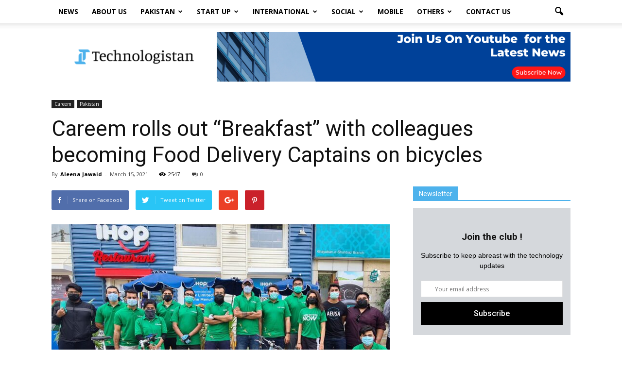

--- FILE ---
content_type: text/html; charset=utf-8
request_url: https://www.google.com/recaptcha/api2/aframe
body_size: 267
content:
<!DOCTYPE HTML><html><head><meta http-equiv="content-type" content="text/html; charset=UTF-8"></head><body><script nonce="lGgBmrYMdqXHI1gXdshZCA">/** Anti-fraud and anti-abuse applications only. See google.com/recaptcha */ try{var clients={'sodar':'https://pagead2.googlesyndication.com/pagead/sodar?'};window.addEventListener("message",function(a){try{if(a.source===window.parent){var b=JSON.parse(a.data);var c=clients[b['id']];if(c){var d=document.createElement('img');d.src=c+b['params']+'&rc='+(localStorage.getItem("rc::a")?sessionStorage.getItem("rc::b"):"");window.document.body.appendChild(d);sessionStorage.setItem("rc::e",parseInt(sessionStorage.getItem("rc::e")||0)+1);localStorage.setItem("rc::h",'1769382045411');}}}catch(b){}});window.parent.postMessage("_grecaptcha_ready", "*");}catch(b){}</script></body></html>

--- FILE ---
content_type: text/json
request_url: https://cdn.subscribers.com/config/83a9c76b-ad4f-46f8-9e05-2fc5d400a821.json
body_size: 570
content:
{"prompt":{"prompt_type":"native","accent":"f16334","icon":"https://cdn.subscribers.com/subscribers_logo.png","headline":"Subscribe now so you don't miss out","subheadline":"You can turn off notifications at any time from your browser","ctaButton":"Subscribe","noButton":"Nope","includeBranding":true,"customCSS":null,"subscriptionCategories":[],"position":"top-center","inset":24,"overlay":"light","showModalAgainAfter":7,"showSubscribersCount":false},"site":{"name":"https://technologistan.pk/","appleWebsitePushId":null,"enabled":true,"subdomain":"technologistan","public_vapid_key":null,"triggerConditions":"{\"pageViews\":1,\"pageDelay\":5,\"scrollPercentage\":0,\"pageRule\":{\"include\":\"ALL\",\"operator\":\"\",\"value\":\"\"},\"device\":\"ALL\"}","installed":true,"https":true}}